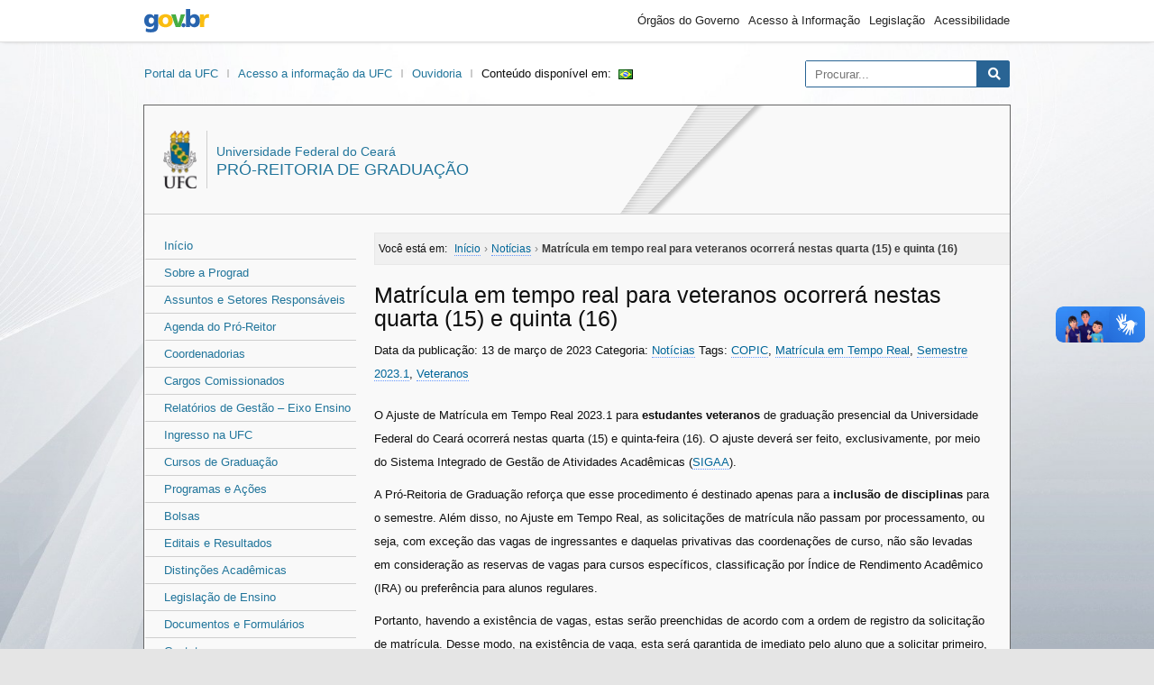

--- FILE ---
content_type: text/html; charset=UTF-8
request_url: https://prograd.ufc.br/pt/matricula-em-tempo-real-para-veteranos-ocorrera-nestas-quarta-15-e-quinta-16/
body_size: 10251
content:
<!DOCTYPE html>
<html lang="pt-br">

<head>
  <meta charset="UTF-8">
  <meta http-equiv="X-UA-Compatible" content="IE=edge">
  <meta name="viewport" content="width=device-width, initial-scale=1.0">
  <meta name="description" content="Pró-Reitoria de Graduação" />
  <meta property="og:site_name" content="Pró-Reitoria de Graduação">
  <meta property="og:title" content="Matrícula em tempo real para veteranos ocorrerá nestas quarta (15) e quinta (16)" />
  <meta property="og:description" content="Pró-Reitoria de Graduação" />
<meta property="og:image" content="https://prograd.ufc.br/wp-content/uploads/2018/08/ft-180802-temporeal-pe.png"/>
  <meta property="og:type" content="website" />
  <meta property="og:url" content="https://prograd.ufc.br/pt/matricula-em-tempo-real-para-veteranos-ocorrera-nestas-quarta-15-e-quinta-16/">
  <meta property="og:locale" content="pt_BR" />
      <title>Matrícula em tempo real para veteranos ocorrerá nestas quarta (15) e quinta (16) &#8211; Pró-Reitoria de Graduação</title>
<meta name='robots' content='max-image-preview:large' />
<link rel='dns-prefetch' href='//prograd.ufc.br' />
<link rel='dns-prefetch' href='//cdnjs.cloudflare.com' />
<link rel="alternate" type="application/rss+xml" title="Feed de comentários para Pró-Reitoria de Graduação &raquo; Matrícula em tempo real para veteranos ocorrerá nestas quarta (15) e quinta (16)" href="https://prograd.ufc.br/pt/matricula-em-tempo-real-para-veteranos-ocorrera-nestas-quarta-15-e-quinta-16/feed/" />
<link rel="alternate" title="oEmbed (JSON)" type="application/json+oembed" href="https://prograd.ufc.br/wp-json/oembed/1.0/embed?url=https%3A%2F%2Fprograd.ufc.br%2Fpt%2Fmatricula-em-tempo-real-para-veteranos-ocorrera-nestas-quarta-15-e-quinta-16%2F&#038;lang=pt" />
<link rel="alternate" title="oEmbed (XML)" type="text/xml+oembed" href="https://prograd.ufc.br/wp-json/oembed/1.0/embed?url=https%3A%2F%2Fprograd.ufc.br%2Fpt%2Fmatricula-em-tempo-real-para-veteranos-ocorrera-nestas-quarta-15-e-quinta-16%2F&#038;format=xml&#038;lang=pt" />
<style id='wp-img-auto-sizes-contain-inline-css' type='text/css'>
img:is([sizes=auto i],[sizes^="auto," i]){contain-intrinsic-size:3000px 1500px}
/*# sourceURL=wp-img-auto-sizes-contain-inline-css */
</style>
<style id='wp-emoji-styles-inline-css' type='text/css'>

	img.wp-smiley, img.emoji {
		display: inline !important;
		border: none !important;
		box-shadow: none !important;
		height: 1em !important;
		width: 1em !important;
		margin: 0 0.07em !important;
		vertical-align: -0.1em !important;
		background: none !important;
		padding: 0 !important;
	}
/*# sourceURL=wp-emoji-styles-inline-css */
</style>
<style id='wp-block-library-inline-css' type='text/css'>
:root{--wp-block-synced-color:#7a00df;--wp-block-synced-color--rgb:122,0,223;--wp-bound-block-color:var(--wp-block-synced-color);--wp-editor-canvas-background:#ddd;--wp-admin-theme-color:#007cba;--wp-admin-theme-color--rgb:0,124,186;--wp-admin-theme-color-darker-10:#006ba1;--wp-admin-theme-color-darker-10--rgb:0,107,160.5;--wp-admin-theme-color-darker-20:#005a87;--wp-admin-theme-color-darker-20--rgb:0,90,135;--wp-admin-border-width-focus:2px}@media (min-resolution:192dpi){:root{--wp-admin-border-width-focus:1.5px}}.wp-element-button{cursor:pointer}:root .has-very-light-gray-background-color{background-color:#eee}:root .has-very-dark-gray-background-color{background-color:#313131}:root .has-very-light-gray-color{color:#eee}:root .has-very-dark-gray-color{color:#313131}:root .has-vivid-green-cyan-to-vivid-cyan-blue-gradient-background{background:linear-gradient(135deg,#00d084,#0693e3)}:root .has-purple-crush-gradient-background{background:linear-gradient(135deg,#34e2e4,#4721fb 50%,#ab1dfe)}:root .has-hazy-dawn-gradient-background{background:linear-gradient(135deg,#faaca8,#dad0ec)}:root .has-subdued-olive-gradient-background{background:linear-gradient(135deg,#fafae1,#67a671)}:root .has-atomic-cream-gradient-background{background:linear-gradient(135deg,#fdd79a,#004a59)}:root .has-nightshade-gradient-background{background:linear-gradient(135deg,#330968,#31cdcf)}:root .has-midnight-gradient-background{background:linear-gradient(135deg,#020381,#2874fc)}:root{--wp--preset--font-size--normal:16px;--wp--preset--font-size--huge:42px}.has-regular-font-size{font-size:1em}.has-larger-font-size{font-size:2.625em}.has-normal-font-size{font-size:var(--wp--preset--font-size--normal)}.has-huge-font-size{font-size:var(--wp--preset--font-size--huge)}.has-text-align-center{text-align:center}.has-text-align-left{text-align:left}.has-text-align-right{text-align:right}.has-fit-text{white-space:nowrap!important}#end-resizable-editor-section{display:none}.aligncenter{clear:both}.items-justified-left{justify-content:flex-start}.items-justified-center{justify-content:center}.items-justified-right{justify-content:flex-end}.items-justified-space-between{justify-content:space-between}.screen-reader-text{border:0;clip-path:inset(50%);height:1px;margin:-1px;overflow:hidden;padding:0;position:absolute;width:1px;word-wrap:normal!important}.screen-reader-text:focus{background-color:#ddd;clip-path:none;color:#444;display:block;font-size:1em;height:auto;left:5px;line-height:normal;padding:15px 23px 14px;text-decoration:none;top:5px;width:auto;z-index:100000}html :where(.has-border-color){border-style:solid}html :where([style*=border-top-color]){border-top-style:solid}html :where([style*=border-right-color]){border-right-style:solid}html :where([style*=border-bottom-color]){border-bottom-style:solid}html :where([style*=border-left-color]){border-left-style:solid}html :where([style*=border-width]){border-style:solid}html :where([style*=border-top-width]){border-top-style:solid}html :where([style*=border-right-width]){border-right-style:solid}html :where([style*=border-bottom-width]){border-bottom-style:solid}html :where([style*=border-left-width]){border-left-style:solid}html :where(img[class*=wp-image-]){height:auto;max-width:100%}:where(figure){margin:0 0 1em}html :where(.is-position-sticky){--wp-admin--admin-bar--position-offset:var(--wp-admin--admin-bar--height,0px)}@media screen and (max-width:600px){html :where(.is-position-sticky){--wp-admin--admin-bar--position-offset:0px}}

/*# sourceURL=wp-block-library-inline-css */
</style><style id='global-styles-inline-css' type='text/css'>
:root{--wp--preset--aspect-ratio--square: 1;--wp--preset--aspect-ratio--4-3: 4/3;--wp--preset--aspect-ratio--3-4: 3/4;--wp--preset--aspect-ratio--3-2: 3/2;--wp--preset--aspect-ratio--2-3: 2/3;--wp--preset--aspect-ratio--16-9: 16/9;--wp--preset--aspect-ratio--9-16: 9/16;--wp--preset--color--black: #000000;--wp--preset--color--cyan-bluish-gray: #abb8c3;--wp--preset--color--white: #ffffff;--wp--preset--color--pale-pink: #f78da7;--wp--preset--color--vivid-red: #cf2e2e;--wp--preset--color--luminous-vivid-orange: #ff6900;--wp--preset--color--luminous-vivid-amber: #fcb900;--wp--preset--color--light-green-cyan: #7bdcb5;--wp--preset--color--vivid-green-cyan: #00d084;--wp--preset--color--pale-cyan-blue: #8ed1fc;--wp--preset--color--vivid-cyan-blue: #0693e3;--wp--preset--color--vivid-purple: #9b51e0;--wp--preset--gradient--vivid-cyan-blue-to-vivid-purple: linear-gradient(135deg,rgb(6,147,227) 0%,rgb(155,81,224) 100%);--wp--preset--gradient--light-green-cyan-to-vivid-green-cyan: linear-gradient(135deg,rgb(122,220,180) 0%,rgb(0,208,130) 100%);--wp--preset--gradient--luminous-vivid-amber-to-luminous-vivid-orange: linear-gradient(135deg,rgb(252,185,0) 0%,rgb(255,105,0) 100%);--wp--preset--gradient--luminous-vivid-orange-to-vivid-red: linear-gradient(135deg,rgb(255,105,0) 0%,rgb(207,46,46) 100%);--wp--preset--gradient--very-light-gray-to-cyan-bluish-gray: linear-gradient(135deg,rgb(238,238,238) 0%,rgb(169,184,195) 100%);--wp--preset--gradient--cool-to-warm-spectrum: linear-gradient(135deg,rgb(74,234,220) 0%,rgb(151,120,209) 20%,rgb(207,42,186) 40%,rgb(238,44,130) 60%,rgb(251,105,98) 80%,rgb(254,248,76) 100%);--wp--preset--gradient--blush-light-purple: linear-gradient(135deg,rgb(255,206,236) 0%,rgb(152,150,240) 100%);--wp--preset--gradient--blush-bordeaux: linear-gradient(135deg,rgb(254,205,165) 0%,rgb(254,45,45) 50%,rgb(107,0,62) 100%);--wp--preset--gradient--luminous-dusk: linear-gradient(135deg,rgb(255,203,112) 0%,rgb(199,81,192) 50%,rgb(65,88,208) 100%);--wp--preset--gradient--pale-ocean: linear-gradient(135deg,rgb(255,245,203) 0%,rgb(182,227,212) 50%,rgb(51,167,181) 100%);--wp--preset--gradient--electric-grass: linear-gradient(135deg,rgb(202,248,128) 0%,rgb(113,206,126) 100%);--wp--preset--gradient--midnight: linear-gradient(135deg,rgb(2,3,129) 0%,rgb(40,116,252) 100%);--wp--preset--font-size--small: 13px;--wp--preset--font-size--medium: 20px;--wp--preset--font-size--large: 36px;--wp--preset--font-size--x-large: 42px;--wp--preset--spacing--20: 0.44rem;--wp--preset--spacing--30: 0.67rem;--wp--preset--spacing--40: 1rem;--wp--preset--spacing--50: 1.5rem;--wp--preset--spacing--60: 2.25rem;--wp--preset--spacing--70: 3.38rem;--wp--preset--spacing--80: 5.06rem;--wp--preset--shadow--natural: 6px 6px 9px rgba(0, 0, 0, 0.2);--wp--preset--shadow--deep: 12px 12px 50px rgba(0, 0, 0, 0.4);--wp--preset--shadow--sharp: 6px 6px 0px rgba(0, 0, 0, 0.2);--wp--preset--shadow--outlined: 6px 6px 0px -3px rgb(255, 255, 255), 6px 6px rgb(0, 0, 0);--wp--preset--shadow--crisp: 6px 6px 0px rgb(0, 0, 0);}:where(.is-layout-flex){gap: 0.5em;}:where(.is-layout-grid){gap: 0.5em;}body .is-layout-flex{display: flex;}.is-layout-flex{flex-wrap: wrap;align-items: center;}.is-layout-flex > :is(*, div){margin: 0;}body .is-layout-grid{display: grid;}.is-layout-grid > :is(*, div){margin: 0;}:where(.wp-block-columns.is-layout-flex){gap: 2em;}:where(.wp-block-columns.is-layout-grid){gap: 2em;}:where(.wp-block-post-template.is-layout-flex){gap: 1.25em;}:where(.wp-block-post-template.is-layout-grid){gap: 1.25em;}.has-black-color{color: var(--wp--preset--color--black) !important;}.has-cyan-bluish-gray-color{color: var(--wp--preset--color--cyan-bluish-gray) !important;}.has-white-color{color: var(--wp--preset--color--white) !important;}.has-pale-pink-color{color: var(--wp--preset--color--pale-pink) !important;}.has-vivid-red-color{color: var(--wp--preset--color--vivid-red) !important;}.has-luminous-vivid-orange-color{color: var(--wp--preset--color--luminous-vivid-orange) !important;}.has-luminous-vivid-amber-color{color: var(--wp--preset--color--luminous-vivid-amber) !important;}.has-light-green-cyan-color{color: var(--wp--preset--color--light-green-cyan) !important;}.has-vivid-green-cyan-color{color: var(--wp--preset--color--vivid-green-cyan) !important;}.has-pale-cyan-blue-color{color: var(--wp--preset--color--pale-cyan-blue) !important;}.has-vivid-cyan-blue-color{color: var(--wp--preset--color--vivid-cyan-blue) !important;}.has-vivid-purple-color{color: var(--wp--preset--color--vivid-purple) !important;}.has-black-background-color{background-color: var(--wp--preset--color--black) !important;}.has-cyan-bluish-gray-background-color{background-color: var(--wp--preset--color--cyan-bluish-gray) !important;}.has-white-background-color{background-color: var(--wp--preset--color--white) !important;}.has-pale-pink-background-color{background-color: var(--wp--preset--color--pale-pink) !important;}.has-vivid-red-background-color{background-color: var(--wp--preset--color--vivid-red) !important;}.has-luminous-vivid-orange-background-color{background-color: var(--wp--preset--color--luminous-vivid-orange) !important;}.has-luminous-vivid-amber-background-color{background-color: var(--wp--preset--color--luminous-vivid-amber) !important;}.has-light-green-cyan-background-color{background-color: var(--wp--preset--color--light-green-cyan) !important;}.has-vivid-green-cyan-background-color{background-color: var(--wp--preset--color--vivid-green-cyan) !important;}.has-pale-cyan-blue-background-color{background-color: var(--wp--preset--color--pale-cyan-blue) !important;}.has-vivid-cyan-blue-background-color{background-color: var(--wp--preset--color--vivid-cyan-blue) !important;}.has-vivid-purple-background-color{background-color: var(--wp--preset--color--vivid-purple) !important;}.has-black-border-color{border-color: var(--wp--preset--color--black) !important;}.has-cyan-bluish-gray-border-color{border-color: var(--wp--preset--color--cyan-bluish-gray) !important;}.has-white-border-color{border-color: var(--wp--preset--color--white) !important;}.has-pale-pink-border-color{border-color: var(--wp--preset--color--pale-pink) !important;}.has-vivid-red-border-color{border-color: var(--wp--preset--color--vivid-red) !important;}.has-luminous-vivid-orange-border-color{border-color: var(--wp--preset--color--luminous-vivid-orange) !important;}.has-luminous-vivid-amber-border-color{border-color: var(--wp--preset--color--luminous-vivid-amber) !important;}.has-light-green-cyan-border-color{border-color: var(--wp--preset--color--light-green-cyan) !important;}.has-vivid-green-cyan-border-color{border-color: var(--wp--preset--color--vivid-green-cyan) !important;}.has-pale-cyan-blue-border-color{border-color: var(--wp--preset--color--pale-cyan-blue) !important;}.has-vivid-cyan-blue-border-color{border-color: var(--wp--preset--color--vivid-cyan-blue) !important;}.has-vivid-purple-border-color{border-color: var(--wp--preset--color--vivid-purple) !important;}.has-vivid-cyan-blue-to-vivid-purple-gradient-background{background: var(--wp--preset--gradient--vivid-cyan-blue-to-vivid-purple) !important;}.has-light-green-cyan-to-vivid-green-cyan-gradient-background{background: var(--wp--preset--gradient--light-green-cyan-to-vivid-green-cyan) !important;}.has-luminous-vivid-amber-to-luminous-vivid-orange-gradient-background{background: var(--wp--preset--gradient--luminous-vivid-amber-to-luminous-vivid-orange) !important;}.has-luminous-vivid-orange-to-vivid-red-gradient-background{background: var(--wp--preset--gradient--luminous-vivid-orange-to-vivid-red) !important;}.has-very-light-gray-to-cyan-bluish-gray-gradient-background{background: var(--wp--preset--gradient--very-light-gray-to-cyan-bluish-gray) !important;}.has-cool-to-warm-spectrum-gradient-background{background: var(--wp--preset--gradient--cool-to-warm-spectrum) !important;}.has-blush-light-purple-gradient-background{background: var(--wp--preset--gradient--blush-light-purple) !important;}.has-blush-bordeaux-gradient-background{background: var(--wp--preset--gradient--blush-bordeaux) !important;}.has-luminous-dusk-gradient-background{background: var(--wp--preset--gradient--luminous-dusk) !important;}.has-pale-ocean-gradient-background{background: var(--wp--preset--gradient--pale-ocean) !important;}.has-electric-grass-gradient-background{background: var(--wp--preset--gradient--electric-grass) !important;}.has-midnight-gradient-background{background: var(--wp--preset--gradient--midnight) !important;}.has-small-font-size{font-size: var(--wp--preset--font-size--small) !important;}.has-medium-font-size{font-size: var(--wp--preset--font-size--medium) !important;}.has-large-font-size{font-size: var(--wp--preset--font-size--large) !important;}.has-x-large-font-size{font-size: var(--wp--preset--font-size--x-large) !important;}
/*# sourceURL=global-styles-inline-css */
</style>

<style id='classic-theme-styles-inline-css' type='text/css'>
/*! This file is auto-generated */
.wp-block-button__link{color:#fff;background-color:#32373c;border-radius:9999px;box-shadow:none;text-decoration:none;padding:calc(.667em + 2px) calc(1.333em + 2px);font-size:1.125em}.wp-block-file__button{background:#32373c;color:#fff;text-decoration:none}
/*# sourceURL=/wp-includes/css/classic-themes.min.css */
</style>
<link rel='stylesheet' id='fontawesome-css' href='https://cdnjs.cloudflare.com/ajax/libs/font-awesome/5.9.0/css/all.css?ver=6.9' type='text/css' media='all' />
<link rel='stylesheet' id='theme-css' href='https://prograd.ufc.br/wp-content/themes/sitios/assets/css/theme.min.css?ver=1.0.0' type='text/css' media='all' />
<script type="text/javascript" src="https://prograd.ufc.br/wp-content/themes/sitios/assets/js/main.js?ver=1.0.0" id="main-js"></script>
<link rel="https://api.w.org/" href="https://prograd.ufc.br/wp-json/" /><link rel="alternate" title="JSON" type="application/json" href="https://prograd.ufc.br/wp-json/wp/v2/posts/19013" /><link rel="EditURI" type="application/rsd+xml" title="RSD" href="https://prograd.ufc.br/xmlrpc.php?rsd" />
<link rel="canonical" href="https://prograd.ufc.br/pt/matricula-em-tempo-real-para-veteranos-ocorrera-nestas-quarta-15-e-quinta-16/" />
<link rel='shortlink' href='https://prograd.ufc.br/?p=19013' />
<link rel="shortcut icon" type="image/png" href="https://wp.ufc.br/a/favicon.ico" /><link rel="shortcut icon" type="image/png" href="https://wp.ufc.br/assets/favicon.ico" /></head>

<body class="wp-singular post-template-default single single-post postid-19013 single-format-standard wp-theme-sitios">

    <div class="a11y">
    <span id="header" class="screen-reader-text">Área do cabeçalho</span>
    <ul class="a11y">
      <li><a href="#content" class="screen-reader-text" accesskey="1">Ir para o conteúdo</a></li>
      <li><a href="#menu" class="screen-reader-text" accesskey="2">Ir para o menu</a></li>
      <li><a href="#sidebar" class="screen-reader-text" accesskey="3">Ir para a barra lateral</a></li>
      <li><a href="#footer" class="screen-reader-text" accesskey="4">Ir para o rodapé</a></li>
    </ul>
  </div>

    <div class="brasil v2">
    <div class="container">
      <a href="//gov.br" class="pic-gov">gov.br</a>
      <ul>
        <li><a href="https://www.gov.br/pt-br/orgaos-do-governo">Órgãos do Governo</a></li>
        <li><a href="http://www.acessoainformacao.gov.br">Acesso à Informação</a></li>
        <li><a href="http://www4.planalto.gov.br/legislacao">Legislação</a></li>
        <li><a href="https://www.gov.br/governodigital/pt-br/acessibilidade-digital">Acessibilidade</a></li>
      </ul>
    </div>
</div>
  
  
  <div class="ufc">
    <div class="brasao">
      <a class="ufc-item" href="http://ufc.br/">Portal da UFC</a>
      <a class="ufc-item" href="https://acessoainformacao.ufc.br/">Acesso a informação da UFC</a>
      <a class="ufc-item" href="https://ouvidoria.ufc.br/">Ouvidoria</a>      <span>Conteúdo disponível em:</span><a class="bandeira" href="https://prograd.ufc.br/pt/matricula-em-tempo-real-para-veteranos-ocorrera-nestas-quarta-15-e-quinta-16/"><img src="[data-uri]" alt="Português" width="16" height="11" style="width: 16px; height: 11px;" /></a>    </div>
    <div class="search">
      <form
  action="https://prograd.ufc.br/pt/"
  class="searchform"
  id="searchform"
  method="get"
  role="search">
  <input
    type="text"
    id="s"
    name="s"
    value=""
    accesskey="b"
    placeholder="Procurar...">
  <input type="submit" value="Pesquisar" id="searchsubmit">
  <i class="fas fa-search"></i>
</form>
    </div>
  </div>

  <div class="setor">
    <header>
      <style>
        .brand-idbar {background: url();}
      </style>
      <hgroup class="brand-text">
        <img src="https://wp.ufc.br/assets/sitiomodelo/brasao-2.png" alt="Brasão da Universidade Federal do Ceará">
        <h1 class="brand-title">
          <span class="brand-description">Universidade Federal do Ceará</span><br />
          <a href="https://prograd.ufc.br/pt/" title="">
            Pró-Reitoria de Graduação          </a>
        </h1>
      </hgroup>
      <div class="brand-idbar">
        <span class="img-over"></span>
      </div>
    </header>

    <nav>
      <span id="menu" class="screen-reader-text">Área do menu</span>
      <nav class="menu menu-principal">
<div class="menu-principal-container"><ul id="menu-principal" class="menu"><li class="home menu-item"><a href="https://prograd.ufc.br/pt/">Início</a></li><li id="menu-item-2640" class="menu-item menu-item-type-post_type menu-item-object-page menu-item-2640"><a href="https://prograd.ufc.br/pt/sobre-a-pro-reitoria-de-graduacao/">Sobre a Prograd</a></li>
<li id="menu-item-18163" class="menu-item menu-item-type-post_type menu-item-object-page menu-item-18163"><a href="https://prograd.ufc.br/pt/assuntos-e-setores-responsaveis/">Assuntos e Setores Responsáveis</a></li>
<li id="menu-item-14730" class="menu-item menu-item-type-post_type menu-item-object-page menu-item-14730"><a href="https://prograd.ufc.br/pt/agenda-do-pro-reitor/">Agenda do Pró-Reitor</a></li>
<li id="menu-item-2648" class="menu-item menu-item-type-post_type menu-item-object-page menu-item-2648"><a href="https://prograd.ufc.br/pt/coordenadorias/">Coordenadorias</a></li>
<li id="menu-item-5621" class="menu-item menu-item-type-post_type menu-item-object-page menu-item-5621"><a href="https://prograd.ufc.br/pt/cargos-comissionados/">Cargos Comissionados</a></li>
<li id="menu-item-12691" class="menu-item menu-item-type-post_type menu-item-object-page menu-item-12691"><a href="https://prograd.ufc.br/pt/relatorio-de-gestao/">Relatórios de Gestão – Eixo Ensino</a></li>
<li id="menu-item-2650" class="menu-item menu-item-type-post_type menu-item-object-page menu-item-2650"><a href="https://prograd.ufc.br/pt/ingresso-na-ufc/">Ingresso na UFC</a></li>
<li id="menu-item-3828" class="menu-item menu-item-type-post_type menu-item-object-page menu-item-3828"><a href="https://prograd.ufc.br/pt/cursos-de-graduacao/">Cursos de Graduação</a></li>
<li id="menu-item-2659" class="menu-item menu-item-type-post_type menu-item-object-page menu-item-2659"><a href="https://prograd.ufc.br/pt/programas-e-acoes/">Programas e Ações</a></li>
<li id="menu-item-2699" class="menu-item menu-item-type-post_type menu-item-object-page menu-item-2699"><a href="https://prograd.ufc.br/pt/bolsas/">Bolsas</a></li>
<li id="menu-item-2725" class="menu-item menu-item-type-post_type menu-item-object-page menu-item-2725"><a href="https://prograd.ufc.br/pt/editais-e-resultados/">Editais e Resultados</a></li>
<li id="menu-item-8137" class="menu-item menu-item-type-post_type menu-item-object-page menu-item-8137"><a href="https://prograd.ufc.br/pt/distincoes-academicas/">Distinções Acadêmicas</a></li>
<li id="menu-item-6944" class="menu-item menu-item-type-post_type menu-item-object-page menu-item-6944"><a href="https://prograd.ufc.br/pt/legislacao-de-ensino/">Legislação de Ensino</a></li>
<li id="menu-item-3204" class="menu-item menu-item-type-post_type menu-item-object-page menu-item-3204"><a href="https://prograd.ufc.br/pt/documentos-e-formularios/">Documentos e Formulários</a></li>
<li id="menu-item-3255" class="menu-item menu-item-type-post_type menu-item-object-page menu-item-3255"><a href="https://prograd.ufc.br/pt/contatos/">Contatos</a></li>
<li id="menu-item-3330" class="menu-item menu-item-type-taxonomy menu-item-object-category current-post-ancestor current-menu-parent current-post-parent menu-item-3330"><a href="https://prograd.ufc.br/pt/category/noticias/">Notícias</a></li>
<li id="menu-item-3063" class="menu-item menu-item-type-post_type menu-item-object-page menu-item-3063"><a href="https://prograd.ufc.br/pt/perguntas-frequentes/">Perguntas Frequentes</a></li>
<li id="menu-item-26757" class="menu-item menu-item-type-post_type menu-item-object-page menu-item-26757"><a href="https://prograd.ufc.br/pt/avalie-nosso-site/">Pesquisa de Satisfação do Site</a></li>
</ul></div></nav>
    </nav>

    <main>

      <span id="content" class="screen-reader-text">Área do conteúdo</span>

<article class="article">
  <div class="breadcrumbs"><span class="breadcrumb-location">Você está em: </span><span itemscope itemtype="http://data-vocabulary.org/Breadcrumb"><a href="https://prograd.ufc.br/pt/" itemprop="url"><span itemprop="title">Início</span></a></span> <span class="sep">›</span> <span itemscope itemtype="http://data-vocabulary.org/Breadcrumb"><a href="https://prograd.ufc.br/pt/category/noticias/" itemprop="url"><span itemprop="title">Notícias</span></a></span> <span class="sep">›</span> <span class="current">Matrícula em tempo real para veteranos ocorrerá nestas quarta (15) e quinta (16)</span></div>      <div class="post-title">
        <h2>Matrícula em tempo real para veteranos ocorrerá nestas quarta (15) e quinta (16)</h2>        <span class="date">Data da publicação: 13 de março de 2023</span>
        <span class="publish">Categoria: <a href="https://prograd.ufc.br/pt/category/noticias/" rel="category tag">Notícias</a></span>
        <span class="tags">Tags: <a href="https://prograd.ufc.br/pt/tag/copic/" rel="tag">COPIC</a>, <a href="https://prograd.ufc.br/pt/tag/matricula-em-tempo-real/" rel="tag">Matrícula em Tempo Real</a>, <a href="https://prograd.ufc.br/pt/tag/semestre-2023-1/" rel="tag">Semestre 2023.1</a>, <a href="https://prograd.ufc.br/pt/tag/veteranos/" rel="tag">Veteranos</a></span>      </div>
      <p>O Ajuste de Matrícula em Tempo Real 2023.1 para <strong>estudantes veteranos</strong> de graduação presencial da Universidade Federal do Ceará ocorrerá nestas quarta (15) e quinta-feira (16). O ajuste deverá ser feito, exclusivamente, por meio do Sistema Integrado de Gestão de Atividades Acadêmicas (<a href="http://www.si3.ufc.br/sigaa" target="_blank" rel="noopener">SIGAA</a>).</p>
<p>A Pró-Reitoria de Graduação reforça que esse procedimento é destinado apenas para a <strong>inclusão de disciplinas</strong> para o semestre. Além disso, no Ajuste em Tempo Real, as solicitações de matrícula não passam por processamento, ou seja, com exceção das vagas de ingressantes e daquelas privativas das coordenações de curso, não são levadas em consideração as reservas de vagas para cursos específicos, classificação por Índice de Rendimento Acadêmico (IRA) ou preferência para alunos regulares.</p>
<p>Portanto, havendo a existência de vagas, estas serão preenchidas de acordo com a ordem de registro da solicitação de matrícula. Desse modo, na existência de vaga, esta será garantida de imediato pelo aluno que a solicitar primeiro, sendo a matrícula finalizada imediatamente.</p>
<p>Todas as datas de matrícula são informadas no <a href="http://www.ufc.br/calendario-universitario" target="_blank" rel="noopener">Calendário Universitário</a>.</p>
<p>Fonte: <em>Divisão de Seleção e Matrícula – fone: (85) 3366 9528 / e-mail: <a href="mailto:dsm@prograd.ufc.br" target="_blank" rel="noopener">dsm@prograd.ufc.br</a><br />
</em></p>
<p>&nbsp;</p>
<div class="dpu-compartilhar"><h6 class="dpu-compartilhar-titulo">Compartilhe:</h6><a class="dpu-share-button twitter" href="https://twitter.com/intent/tweet?text=Matrícula%20em%20tempo%20real%20para%20veteranos%20ocorrerá%20nestas%20quarta%20(15)%20e%20quinta%20(16)&amp;url=https://prograd.ufc.br/pt/matricula-em-tempo-real-para-veteranos-ocorrera-nestas-quarta-15-e-quinta-16/"><i class="fab fa-twitter"></i><span>Twitter</span></a><a class="dpu-share-button facebook" href="https://www.facebook.com/sharer/sharer.php?u=https://prograd.ufc.br/pt/matricula-em-tempo-real-para-veteranos-ocorrera-nestas-quarta-15-e-quinta-16/"><i class="fab fa-facebook"></i><span>Facebook</span></a><a class="dpu-share-button linkedin" href="http://www.linkedin.com/shareArticle?mini=true&amp;title=Matrícula%20em%20tempo%20real%20para%20veteranos%20ocorrerá%20nestas%20quarta%20(15)%20e%20quinta%20(16)&amp;url=https://prograd.ufc.br/pt/matricula-em-tempo-real-para-veteranos-ocorrera-nestas-quarta-15-e-quinta-16/"><i class="fab fa-linkedin"></i><span>Linkedin</span></a><a class="dpu-share-button whatsapp" href="https://wa.me/?text=Olha%20esse%20link:%20Matrícula%20em%20tempo%20real%20para%20veteranos%20ocorrerá%20nestas%20quarta%20(15)%20e%20quinta%20(16) [ https://prograd.ufc.br/pt/matricula-em-tempo-real-para-veteranos-ocorrera-nestas-quarta-15-e-quinta-16/ ]"><i class="fab fa-whatsapp"></i><span>WhatsApp</span></a></div></article>

  </main>

  <footer>

    <span id="footer" class="screen-reader-text">Área do rodapé</span>

        <address itemscope itemtype="http://schema.org/PostalAddress">
              <i class="far fa-address-card" aria-hidden="true"></i>
            <div>
                  <h2>Pró-Reitoria de Graduação</h2>
     	  <p class="rodape-endereco">Campus do Pici - Bloco 308 - CEP 60440-554 - Fortaleza - CE</p>
                          <p class="rodape-telefones">tel: +55 (85) 3366 9410</p>
              </div>
    </address>

        <ul>
                <li>
            <a href="http://www.facebook.com/progradufc" aria-label="Ir ao facebook">
              <i class="fab fa-facebook" aria-hidden="true"></i>
            </a>
          </li>
                        <li>
            <a href="http://www.twitter.com/progradufc" aria-label="Ir ao twitter">
              <i class="fab fa-twitter" aria-hidden="true"></i>
            </a>
          </li>
                        <li>
            <a href="http://www.instagram.com/progradufc" aria-label="Ir ao instagram">
              <i class="fab fa-instagram" aria-hidden="true"></i>
            </a>
          </li>
                          <li>
        <a href="https://prograd.ufc.br/pt/feed/" aria-label="Assinar nosso RSS">
          <i class="fas fa-rss-square" aria-hidden="true"></i>
        </a>
      </li>
    </ul>

        <div class="btn">
            <a class="btn-tel" href="tel:+55-85-3366-9527">
        <i class="fas fa-phone-alt" aria-hidden="true"></i>
        Entrar em contato por telefone
      </a>
                  <a class="btn-map" href="https://goo.gl/maps/RXj4zCzoQTXvFRQh9">
        <i class="fas fa-map-marker-alt" aria-hidden="true"></i>
        Ver localização no Google Maps
      </a>
          </div>
  </footer>

  </div>

  <div class="creditos">
    <a class="sti" href="https://sti.ufc.br"><img width="110px" src="https://wp.ufc.br/assets/sti-logo.png" alt="Logotipo da Superintendência de Tecnologia da Informação"></a>
    <div>
      <a href="https://prograd.ufc.br/wp-login.php">Acessar</a>      <a class="screen-reader-text" href="#header">Ir para o topo</a>
    </div>
  </div>

  <div class="scripts">
    <script type="speculationrules">
{"prefetch":[{"source":"document","where":{"and":[{"href_matches":"/*"},{"not":{"href_matches":["/wp-*.php","/wp-admin/*","/wp-content/uploads/*","/wp-content/*","/wp-content/plugins/*","/wp-content/themes/sitios/*","/*\\?(.+)"]}},{"not":{"selector_matches":"a[rel~=\"nofollow\"]"}},{"not":{"selector_matches":".no-prefetch, .no-prefetch a"}}]},"eagerness":"conservative"}]}
</script>
<script id="wp-emoji-settings" type="application/json">
{"baseUrl":"https://s.w.org/images/core/emoji/17.0.2/72x72/","ext":".png","svgUrl":"https://s.w.org/images/core/emoji/17.0.2/svg/","svgExt":".svg","source":{"concatemoji":"https://prograd.ufc.br/wp-includes/js/wp-emoji-release.min.js?ver=6.9"}}
</script>
<script type="module">
/* <![CDATA[ */
/*! This file is auto-generated */
const a=JSON.parse(document.getElementById("wp-emoji-settings").textContent),o=(window._wpemojiSettings=a,"wpEmojiSettingsSupports"),s=["flag","emoji"];function i(e){try{var t={supportTests:e,timestamp:(new Date).valueOf()};sessionStorage.setItem(o,JSON.stringify(t))}catch(e){}}function c(e,t,n){e.clearRect(0,0,e.canvas.width,e.canvas.height),e.fillText(t,0,0);t=new Uint32Array(e.getImageData(0,0,e.canvas.width,e.canvas.height).data);e.clearRect(0,0,e.canvas.width,e.canvas.height),e.fillText(n,0,0);const a=new Uint32Array(e.getImageData(0,0,e.canvas.width,e.canvas.height).data);return t.every((e,t)=>e===a[t])}function p(e,t){e.clearRect(0,0,e.canvas.width,e.canvas.height),e.fillText(t,0,0);var n=e.getImageData(16,16,1,1);for(let e=0;e<n.data.length;e++)if(0!==n.data[e])return!1;return!0}function u(e,t,n,a){switch(t){case"flag":return n(e,"\ud83c\udff3\ufe0f\u200d\u26a7\ufe0f","\ud83c\udff3\ufe0f\u200b\u26a7\ufe0f")?!1:!n(e,"\ud83c\udde8\ud83c\uddf6","\ud83c\udde8\u200b\ud83c\uddf6")&&!n(e,"\ud83c\udff4\udb40\udc67\udb40\udc62\udb40\udc65\udb40\udc6e\udb40\udc67\udb40\udc7f","\ud83c\udff4\u200b\udb40\udc67\u200b\udb40\udc62\u200b\udb40\udc65\u200b\udb40\udc6e\u200b\udb40\udc67\u200b\udb40\udc7f");case"emoji":return!a(e,"\ud83e\u1fac8")}return!1}function f(e,t,n,a){let r;const o=(r="undefined"!=typeof WorkerGlobalScope&&self instanceof WorkerGlobalScope?new OffscreenCanvas(300,150):document.createElement("canvas")).getContext("2d",{willReadFrequently:!0}),s=(o.textBaseline="top",o.font="600 32px Arial",{});return e.forEach(e=>{s[e]=t(o,e,n,a)}),s}function r(e){var t=document.createElement("script");t.src=e,t.defer=!0,document.head.appendChild(t)}a.supports={everything:!0,everythingExceptFlag:!0},new Promise(t=>{let n=function(){try{var e=JSON.parse(sessionStorage.getItem(o));if("object"==typeof e&&"number"==typeof e.timestamp&&(new Date).valueOf()<e.timestamp+604800&&"object"==typeof e.supportTests)return e.supportTests}catch(e){}return null}();if(!n){if("undefined"!=typeof Worker&&"undefined"!=typeof OffscreenCanvas&&"undefined"!=typeof URL&&URL.createObjectURL&&"undefined"!=typeof Blob)try{var e="postMessage("+f.toString()+"("+[JSON.stringify(s),u.toString(),c.toString(),p.toString()].join(",")+"));",a=new Blob([e],{type:"text/javascript"});const r=new Worker(URL.createObjectURL(a),{name:"wpTestEmojiSupports"});return void(r.onmessage=e=>{i(n=e.data),r.terminate(),t(n)})}catch(e){}i(n=f(s,u,c,p))}t(n)}).then(e=>{for(const n in e)a.supports[n]=e[n],a.supports.everything=a.supports.everything&&a.supports[n],"flag"!==n&&(a.supports.everythingExceptFlag=a.supports.everythingExceptFlag&&a.supports[n]);var t;a.supports.everythingExceptFlag=a.supports.everythingExceptFlag&&!a.supports.flag,a.supports.everything||((t=a.source||{}).concatemoji?r(t.concatemoji):t.wpemoji&&t.twemoji&&(r(t.twemoji),r(t.wpemoji)))});
//# sourceURL=https://prograd.ufc.br/wp-includes/js/wp-emoji-loader.min.js
/* ]]> */
</script>
    <div class="vlibras">
      <div vw class="enabled">
        <div vw-access-button class="active"></div>
        <div vw-plugin-wrapper>
          <div class="vw-plugin-top-wrapper"></div>
        </div>
      </div>
      <script src="https://vlibras.gov.br/app/vlibras-plugin.js"></script>
      <script>
        new window.VLibras.Widget('https://vlibras.gov.br/app');
      </script>
    </div>
  </div>

</body>

</html>
